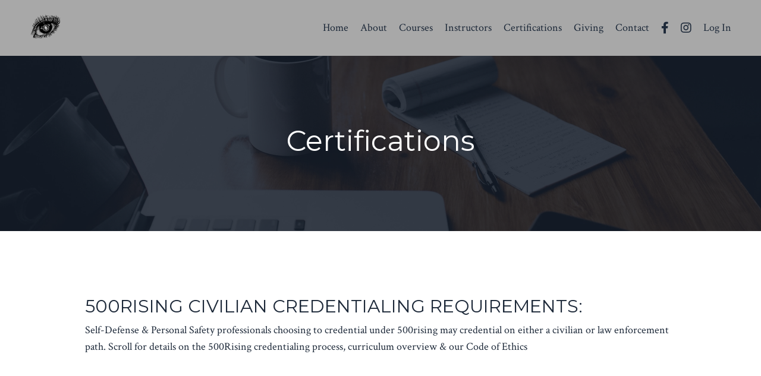

--- FILE ---
content_type: text/html; charset=utf-8
request_url: https://www.500rising.org/certifications
body_size: 9660
content:
<!doctype html>
<html lang="en">
  <head>
    
              <meta name="csrf-param" content="authenticity_token">
              <meta name="csrf-token" content="GI8gJY4vhaFOvYbPrC0WxiAEl/WCZ2weV28uTxDY672cOA9GU8q+Bb23Zo2oCKv2zEkSCq81oDn2GpdRU+UqgA==">
            
    <title>
      
        Certifications
      
    </title>
    <meta charset="utf-8" />
    <meta http-equiv="x-ua-compatible" content="ie=edge, chrome=1">
    <meta name="viewport" content="width=device-width, initial-scale=1, shrink-to-fit=no">
    
    <meta property="og:type" content="website">
<meta property="og:url" content="https://www.500rising.org/certifications">
<meta name="twitter:card" content="summary_large_image">

<meta property="og:title" content="Certifications">
<meta name="twitter:title" content="Certifications">



    
      <link href="https://kajabi-storefronts-production.kajabi-cdn.com/kajabi-storefronts-production/file-uploads/sites/2147941443/images/7a5b6e1-2d7c-eb70-62f4-c07f5bceebb_eye_only_1_.png?v=2" rel="shortcut icon" />
    
    <link rel="canonical" href="https://www.500rising.org/certifications" />

    <!-- Google Fonts ====================================================== -->
    <link rel="preconnect" href="https://fonts.gstatic.com" crossorigin>
    <link rel="stylesheet" media="print" onload="this.onload=null;this.removeAttribute(&#39;media&#39;);" type="text/css" href="//fonts.googleapis.com/css?family=Crimson+Text:400,700,400italic,700italic|Montserrat:400,700,400italic,700italic&amp;display=swap" />

    <!-- Kajabi CSS ======================================================== -->
    <link rel="stylesheet" media="print" onload="this.onload=null;this.removeAttribute(&#39;media&#39;);" type="text/css" href="https://kajabi-app-assets.kajabi-cdn.com/assets/core-0d125629e028a5a14579c81397830a1acd5cf5a9f3ec2d0de19efb9b0795fb03.css" />

    

    <!-- Font Awesome Icons -->
    <link rel="stylesheet" media="print" onload="this.onload=null;this.removeAttribute(&#39;media&#39;);" type="text/css" crossorigin="anonymous" href="https://use.fontawesome.com/releases/v5.15.2/css/all.css" />

    <link rel="stylesheet" media="screen" href="https://kajabi-storefronts-production.kajabi-cdn.com/kajabi-storefronts-production/themes/2156462673/assets/styles.css?1724007240517287" />

    <!-- Customer CSS ====================================================== -->
    <!-- If you're using custom css that affects the first render of the page, replace async_style_link below with styesheet_tag -->
    <link rel="stylesheet" media="print" onload="this.onload=null;this.removeAttribute(&#39;media&#39;);" type="text/css" href="https://kajabi-storefronts-production.kajabi-cdn.com/kajabi-storefronts-production/themes/2156462673/assets/overrides.css?1724007240517287" />
    <style>
  /* Custom CSS Added Via Theme Settings */
  /* CSS Overrides go here */
</style>

    <!-- Kajabi Editor Only CSS ============================================ -->
    

    <!-- Header hook ======================================================= -->
    <script type="text/javascript">
  var Kajabi = Kajabi || {};
</script>
<script type="text/javascript">
  Kajabi.currentSiteUser = {
    "id" : "-1",
    "type" : "Guest",
    "contactId" : "",
  };
</script>
<script type="text/javascript">
  Kajabi.theme = {
    activeThemeName: "Encore Page",
    previewThemeId: null,
    editor: false
  };
</script>
<meta name="turbo-prefetch" content="false">
<style>
.link-list__link:hover {
background-color: rgba(0, 0, 54, 0.3);
border-radius: 10%;
text-decoration: underline;
}
</style><style type="text/css">
  #editor-overlay {
    display: none;
    border-color: #2E91FC;
    position: absolute;
    background-color: rgba(46,145,252,0.05);
    border-style: dashed;
    border-width: 3px;
    border-radius: 3px;
    pointer-events: none;
    cursor: pointer;
    z-index: 10000000000;
  }
  .editor-overlay-button {
    color: white;
    background: #2E91FC;
    border-radius: 2px;
    font-size: 13px;
    margin-inline-start: -24px;
    margin-block-start: -12px;
    padding-block: 3px;
    padding-inline: 10px;
    text-transform:uppercase;
    font-weight:bold;
    letter-spacing:1.5px;

    left: 50%;
    top: 50%;
    position: absolute;
  }
</style>
<script src="https://kajabi-app-assets.kajabi-cdn.com/vite/assets/track_analytics-999259ad.js" crossorigin="anonymous" type="module"></script><link rel="modulepreload" href="https://kajabi-app-assets.kajabi-cdn.com/vite/assets/stimulus-576c66eb.js" as="script" crossorigin="anonymous">
<link rel="modulepreload" href="https://kajabi-app-assets.kajabi-cdn.com/vite/assets/track_product_analytics-9c66ca0a.js" as="script" crossorigin="anonymous">
<link rel="modulepreload" href="https://kajabi-app-assets.kajabi-cdn.com/vite/assets/stimulus-e54d982b.js" as="script" crossorigin="anonymous">
<link rel="modulepreload" href="https://kajabi-app-assets.kajabi-cdn.com/vite/assets/trackProductAnalytics-3d5f89d8.js" as="script" crossorigin="anonymous">      <script type="text/javascript">
        if (typeof (window.rudderanalytics) === "undefined") {
          !function(){"use strict";window.RudderSnippetVersion="3.0.3";var sdkBaseUrl="https://cdn.rudderlabs.com/v3"
          ;var sdkName="rsa.min.js";var asyncScript=true;window.rudderAnalyticsBuildType="legacy",window.rudderanalytics=[]
          ;var e=["setDefaultInstanceKey","load","ready","page","track","identify","alias","group","reset","setAnonymousId","startSession","endSession","consent"]
          ;for(var n=0;n<e.length;n++){var t=e[n];window.rudderanalytics[t]=function(e){return function(){
          window.rudderanalytics.push([e].concat(Array.prototype.slice.call(arguments)))}}(t)}try{
          new Function('return import("")'),window.rudderAnalyticsBuildType="modern"}catch(a){}
          if(window.rudderAnalyticsMount=function(){
          "undefined"==typeof globalThis&&(Object.defineProperty(Object.prototype,"__globalThis_magic__",{get:function get(){
          return this},configurable:true}),__globalThis_magic__.globalThis=__globalThis_magic__,
          delete Object.prototype.__globalThis_magic__);var e=document.createElement("script")
          ;e.src="".concat(sdkBaseUrl,"/").concat(window.rudderAnalyticsBuildType,"/").concat(sdkName),e.async=asyncScript,
          document.head?document.head.appendChild(e):document.body.appendChild(e)
          },"undefined"==typeof Promise||"undefined"==typeof globalThis){var d=document.createElement("script")
          ;d.src="https://polyfill-fastly.io/v3/polyfill.min.js?version=3.111.0&features=Symbol%2CPromise&callback=rudderAnalyticsMount",
          d.async=asyncScript,document.head?document.head.appendChild(d):document.body.appendChild(d)}else{
          window.rudderAnalyticsMount()}window.rudderanalytics.load("2apYBMHHHWpiGqicceKmzPebApa","https://kajabiaarnyhwq.dataplane.rudderstack.com",{})}();
        }
      </script>
      <script type="text/javascript">
        if (typeof (window.rudderanalytics) !== "undefined") {
          rudderanalytics.page({"account_id":"2147926588","site_id":"2147941443"});
        }
      </script>
      <script type="text/javascript">
        if (typeof (window.rudderanalytics) !== "undefined") {
          (function () {
            function AnalyticsClickHandler (event) {
              const targetEl = event.target.closest('a') || event.target.closest('button');
              if (targetEl) {
                rudderanalytics.track('Site Link Clicked', Object.assign(
                  {"account_id":"2147926588","site_id":"2147941443"},
                  {
                    link_text: targetEl.textContent.trim(),
                    link_href: targetEl.href,
                    tag_name: targetEl.tagName,
                  }
                ));
              }
            };
            document.addEventListener('click', AnalyticsClickHandler);
          })();
        }
      </script>
<meta name='site_locale' content='en'><style type="text/css">
  /* Font Awesome 4 */
  .fa.fa-twitter{
    font-family:sans-serif;
  }
  .fa.fa-twitter::before{
    content:"𝕏";
    font-size:1.2em;
  }

  /* Font Awesome 5 */
  .fab.fa-twitter{
    font-family:sans-serif;
  }
  .fab.fa-twitter::before{
    content:"𝕏";
    font-size:1.2em;
  }
</style>
<link rel="stylesheet" href="https://cdn.jsdelivr.net/npm/@kajabi-ui/styles@1.0.4/dist/kajabi_products/kajabi_products.css" />
<script type="module" src="https://cdn.jsdelivr.net/npm/@pine-ds/core@3.14.0/dist/pine-core/pine-core.esm.js"></script>
<script nomodule src="https://cdn.jsdelivr.net/npm/@pine-ds/core@3.14.0/dist/pine-core/index.esm.js"></script>


  </head>
  <style>
  body {
    
      
        background-color: #ffffff;
      
    
  }
</style>
  <body id="encore-theme" class="background-light">
    

    <div id="section-header" data-section-id="header">

<style>
  /* Default Header Styles */
  .header {
    
      background-color: #a8a8a8;
    
    font-size: 18px;
  }
  .header a,
  .header a.link-list__link,
  .header a.link-list__link:hover,
  .header a.social-icons__icon,
  .header .user__login a,
  .header .dropdown__item a,
  .header .dropdown__trigger:hover {
    color: #1c2838;
  }
  .header .dropdown__trigger {
    color: #1c2838 !important;
  }
  /* Mobile Header Styles */
  @media (max-width: 767px) {
    .header {
      
        background-color: #a8a8a8;
      
      font-size: 16px;
    }
    
    .header .hamburger__slices .hamburger__slice {
      
        background-color: #2c3e50;
      
    }
    
      .header a.link-list__link, .dropdown__item a, .header__content--mobile {
        text-align: center;
      }
    
    .header--overlay .header__content--mobile  {
      padding-bottom: 20px;
    }
  }
  /* Sticky Styles */
  
    .header.header--fixed {
      background-color: #a8a8a8;
      
        background-color: #a8a8a8;
      
      
        background-color: #cccccc;
      
    }
    
    
    .header.header--fixed .hamburger__slice {
      
        background-color: ;
      
    }
  
</style>

<div class="hidden">
  
    
  
    
  
    
  
    
  
  
  
  
</div>

<header class="header header--static sticky   background-light header--close-on-scroll" kjb-settings-id="sections_header_settings_background_color">
  <div class="hello-bars">
    
      
    
      
    
      
    
      
    
  </div>
  
    <div class="header__wrap">
      <div class="header__content header__content--desktop background-light">
        <div class="container header__container media justify-content-between">
          
            
                <style>
@media (min-width: 768px) {
  #block-1555988494486 {
    text-align: left;
  }
} 
</style>

<div id="block-1555988494486" class="header__block header__block--logo header__block--show header__switch-content stretch" kjb-settings-id="sections_header_blocks_1555988494486_settings_stretch">
  

<style>
  #block-1555988494486 {
    line-height: 1;
  }
  #block-1555988494486 .logo__image {
    display: block;
    width: 70px;
  }
  #block-1555988494486 .logo__text {
    color: ;
  }
</style>

<a class="logo" href="/">
  
    
      <img loading="auto" class="logo__image" alt="Header Logo" kjb-settings-id="sections_header_blocks_1555988494486_settings_logo" src="https://kajabi-storefronts-production.kajabi-cdn.com/kajabi-storefronts-production/file-uploads/themes/2156462673/settings_images/7bf6beb-67c7-0a1-055d-f251575ad77_4ea35aa1-cd1a-4700-ae6f-ca6fe62872de.png" />
    
  
</a>
</div>
              
          
            
                <style>
@media (min-width: 768px) {
  #block-1555988491313 {
    text-align: right;
  }
} 
</style>

<div id="block-1555988491313" class="header__block header__switch-content header__block--menu " kjb-settings-id="sections_header_blocks_1555988491313_settings_stretch">
  <div class="link-list justify-content-right" kjb-settings-id="sections_header_blocks_1555988491313_settings_menu">
  
    <a class="link-list__link" href="http://500rising.org" >Home</a>
  
    <a class="link-list__link" href="https://www.500rising.org/about" >About</a>
  
    <a class="link-list__link" href="https://www.500rising.org/active-courses" >Courses</a>
  
    <a class="link-list__link" href="https://www.500rising.org/instructors" >Instructors</a>
  
    <a class="link-list__link" href="https://www.500rising.org/certifications" >Certifications</a>
  
    <a class="link-list__link" href="https://www.500rising.org/giving" >Giving</a>
  
    <a class="link-list__link" href="https://www.500rising.org/contact" >Contact</a>
  
</div>
</div>
              
          
            
                <style>
@media (min-width: 768px) {
  #block-1707412564210 {
    text-align: ;
  }
} 
</style>

<div id="block-1707412564210" class="header__block header__switch-content header__block--social-icons " kjb-settings-id="sections_header_blocks_1707412564210_settings_stretch">
  <style>
  .social-icons--1707412564210 .social-icons__icons {
    justify-content: center
  }
  .social-icons--1707412564210 .social-icons__icon {
    color:  !important;
  }
  .social-icons--1707412564210.social-icons--round .social-icons__icon {
    background-color: #9cb1a9;
  }
  .social-icons--1707412564210.social-icons--square .social-icons__icon {
    background-color: #9cb1a9;
  }
  
    
  
  @media (min-width: 768px) {
    .social-icons--1707412564210 .social-icons__icons {
      justify-content: space-around
    }
  }
</style>

<div class="social-icons social-icons-- social-icons-- social-icons--1707412564210 " kjb-settings-id="sections_header_blocks_1707412564210_settings_social_icons_text_color">
  <div class="social-icons__icons">
    
  <a class="social-icons__icon social-icons__icon--" href="https://www.facebook.com/kajabi"  kjb-settings-id="sections_header_blocks_1707412564210_settings_social_icon_link_facebook">
    <i class="fab fa-facebook-f"></i>
  </a>



  <a class="social-icons__icon social-icons__icon--" href="https://www.instagram.com/kajabi"  kjb-settings-id="sections_header_blocks_1707412564210_settings_social_icon_link_instagram">
    <i class="fab fa-instagram"></i>
  </a>

















  </div>
</div>
</div>
            
          
            
                <style>
@media (min-width: 768px) {
  #block-1555988487706 {
    text-align: left;
  }
} 
</style>

<div id="block-1555988487706" class="header__block header__switch-content header__block--user " kjb-settings-id="sections_header_blocks_1555988487706_settings_stretch">
  <style>
  /* Dropdown menu colors for desktop */
  @media (min-width: 768px) {
    #block-1555988487706 .dropdown__menu {
      background: #FFFFFF;
      color: #595959;
    }
    #block-1555988487706 .dropdown__item a,
    #block-1555988487706 {
      color: #595959;
    }
  }
  /* Mobile menu text alignment */
  @media (max-width: 767px) {
    #block-1555988487706 .dropdown__item a,
    #block-1555988487706 .user__login a {
      text-align: center;
    }
  }
</style>

<div class="user" kjb-settings-id="sections_header_blocks_1555988487706_settings_language_login">
  
    <span class="user__login" kjb-settings-id="language_login"><a href="/login">Log In</a></span>
  
</div>
</div>
              
          
          
            <div class="hamburger hidden--desktop" kjb-settings-id="sections_header_settings_hamburger_color">
              <div class="hamburger__slices">
                <div class="hamburger__slice hamburger--slice-1"></div>
                <div class="hamburger__slice hamburger--slice-2"></div>
                <div class="hamburger__slice hamburger--slice-3"></div>
                <div class="hamburger__slice hamburger--slice-4"></div>
              </div>
            </div>
          
        </div>
      </div>
      <div class="header__content header__content--mobile">
        <div class="header__switch-content header__spacer"></div>
      </div>
    </div>
  
</header>

</div>
    <main>
      <div data-content-for-index data-dynamic-sections="index"><div id="section-1707950530240" data-section-id="1707950530240"><style>
  
    #section-1707950530240 {
      background-image: url(https://kajabi-storefronts-production.kajabi-cdn.com/kajabi-storefronts-production/themes/2156462673/assets/background.jpg?1724007240517287);
      background-position: center;
    }
  
  #section-1707950530240 .section__overlay {
    position: absolute;
    width: 100%;
    height: 100%;
    left: 0;
    top: 0;
    background-color: RGBA(22, 30, 42, 0.86);
  }
  #section-1707950530240 .sizer {
    padding-top: 40px;
    padding-bottom: 40px;
  }
  #section-1707950530240 .container {
    max-width: calc(1260px + 10px + 10px);
    padding-right: 10px;
    padding-left: 10px;
    
  }
  #section-1707950530240 .row {
    
  }
  #section-1707950530240 .container--full {
    width: 100%;
    max-width: calc(100% + 10px + 10px);
  }
  @media (min-width: 768px) {
    
      #section-1707950530240 {
        
      }
    
    #section-1707950530240 .sizer {
      padding-top: 100px;
      padding-bottom: 100px;
    }
    #section-1707950530240 .container {
      max-width: calc(1260px + 40px + 40px);
      padding-right: 40px;
      padding-left: 40px;
    }
    #section-1707950530240 .container--full {
      max-width: calc(100% + 40px + 40px);
    }
  }
  
  
</style>

<section kjb-settings-id="sections_1707950530240_settings_background_color"
  class="section
  
  
   background-dark "
  data-reveal-event=""
  data-reveal-offset=""
  data-reveal-units="seconds">
  <div class="sizer ">
    
    <div class="section__overlay"></div>
    <div class="container ">
      <div class="row align-items-center justify-content-center">
        
          




<style>
  /* flush setting */
  
  
  /* margin settings */
  #block-1707950530240_0, [data-slick-id="1707950530240_0"] {
    margin-top: 0px;
    margin-right: 0px;
    margin-bottom: 0px;
    margin-left: 0px;
  }
  #block-1707950530240_0 .block, [data-slick-id="1707950530240_0"] .block {
    /* border settings */
    border: 4px  black;
    border-radius: 4px;
    

    /* background color */
    
      background-color: ;
    
    /* default padding for mobile */
    
      padding: 20px;
    
    
      padding: 20px;
    
    
      
        padding: 20px;
      
    
    /* mobile padding overrides */
    
    
      padding-top: 0px;
    
    
      padding-right: 0px;
    
    
      padding-bottom: 0px;
    
    
      padding-left: 0px;
    
  }

  @media (min-width: 768px) {
    /* desktop margin settings */
    #block-1707950530240_0, [data-slick-id="1707950530240_0"] {
      margin-top: 0px;
      margin-right: 0px;
      margin-bottom: 0px;
      margin-left: 0px;
    }
    #block-1707950530240_0 .block, [data-slick-id="1707950530240_0"] .block {
      /* default padding for desktop  */
      
        padding: 30px;
      
      
        
          padding: 30px;
        
      
      /* desktop padding overrides */
      
      
        padding-top: 0px;
      
      
        padding-right: 0px;
      
      
        padding-bottom: 0px;
      
      
        padding-left: 0px;
      
    }
  }
  /* mobile text align */
  @media (max-width: 767px) {
    #block-1707950530240_0, [data-slick-id="1707950530240_0"] {
      text-align: left;
    }
  }
</style>


<div
  id="block-1707950530240_0"
  class="
  block-type--text
  text-center
  col-8
  
  
  
    
  
  
  "
  
  data-reveal-event=""
  data-reveal-offset=""
  data-reveal-units="seconds"
  
    kjb-settings-id="sections_1707950530240_blocks_1707950530240_0_settings_width"
    >
  <div class="block
    box-shadow-
    "
    
      data-aos="none"
      data-aos-delay="0"
      data-aos-duration="0"
    
    >
    
    <style>
  
  #block-1577982541036_0 .btn {
    margin-top: 1rem;
  }
</style>

<h1>Certifications</h1>

  </div>
</div>

        
      </div>
    </div>
  </div>
</section>
</div><div id="section-1627328108105" data-section-id="1627328108105"></div><div id="section-1627328363954" data-section-id="1627328363954"><style>
  
  #section-1627328363954 .section__overlay {
    position: absolute;
    width: 100%;
    height: 100%;
    left: 0;
    top: 0;
    background-color: ;
  }
  #section-1627328363954 .sizer {
    padding-top: 0px;
    padding-bottom: 0px;
  }
  #section-1627328363954 .container {
    max-width: calc(1260px + 10px + 10px);
    padding-right: 10px;
    padding-left: 10px;
    
  }
  #section-1627328363954 .row {
    
  }
  #section-1627328363954 .container--full {
    width: 100%;
    max-width: calc(100% + 10px + 10px);
  }
  @media (min-width: 768px) {
    
    #section-1627328363954 .sizer {
      padding-top: -30px;
      padding-bottom: 40px;
    }
    #section-1627328363954 .container {
      max-width: calc(1260px + 40px + 40px);
      padding-right: 40px;
      padding-left: 40px;
    }
    #section-1627328363954 .container--full {
      max-width: calc(100% + 40px + 40px);
    }
  }
  
  
</style>

<section kjb-settings-id="sections_1627328363954_settings_background_color"
  class="section
  
  
   "
  data-reveal-event=""
  data-reveal-offset=""
  data-reveal-units="seconds">
  <div class="sizer ">
    
    <div class="section__overlay"></div>
    <div class="container ">
      <div class="row align-items-start justify-content-around">
        
          




<style>
  /* flush setting */
  
  
  /* margin settings */
  #block-1627329062988, [data-slick-id="1627329062988"] {
    margin-top: 20px;
    margin-right: 0px;
    margin-bottom: 0px;
    margin-left: 0px;
  }
  #block-1627329062988 .block, [data-slick-id="1627329062988"] .block {
    /* border settings */
    border: 4px none black;
    border-radius: 4px;
    

    /* background color */
    
    /* default padding for mobile */
    
    
    
    /* mobile padding overrides */
    
    
    
    
    
  }

  @media (min-width: 768px) {
    /* desktop margin settings */
    #block-1627329062988, [data-slick-id="1627329062988"] {
      margin-top: -100px;
      margin-right: 0px;
      margin-bottom: 0px;
      margin-left: 0px;
    }
    #block-1627329062988 .block, [data-slick-id="1627329062988"] .block {
      /* default padding for desktop  */
      
      
      /* desktop padding overrides */
      
      
        padding-top: 150px;
      
      
      
      
    }
  }
  /* mobile text align */
  @media (max-width: 767px) {
    #block-1627329062988, [data-slick-id="1627329062988"] {
      text-align: center;
    }
  }
</style>


<div
  id="block-1627329062988"
  class="
  block-type--pricing
  text-left
  col-10
  
  
  
     animated 
  
  
  "
  
  data-reveal-event=""
  data-reveal-offset=""
  data-reveal-units="seconds"
  
    kjb-settings-id="sections_1627328363954_blocks_1627329062988_settings_width"
    >
  <div class="block
    box-shadow-none
    "
    
      data-aos="fade-left"
      data-aos-delay="1000"
      data-aos-duration="1000"
    
    >
    
    <style>
  
  #block-1627329062988 .pricing__content ul li:before {
    content: "\f00c";
    color: ;
  }
  
  #block-1627329062988 .pricing__name {
    color: #9cb1a9;
  }
  #block-1627329062988 .pricing__price {
    color: ;
  }
  
</style>

<div class="pricing">
  
  
  
  
    <div class="pricing__content custom-icon" kjb-settings-id="sections_1627328363954_blocks_1627329062988_settings_text">
      <p> </p>
<h3>500RISING CIVILIAN CREDENTIALING REQUIREMENTS:</h3>
<!--<ul>
<li style="text-align: left;">Real stories of transformation</li>
<li style="text-align: left;">Thought-provoking questions</li>
<li style="text-align: left;">An action plan to take into the week</li>
</ul>-->
<p>Self-Defense &amp; Personal Safety professionals choosing to credential under 500rising may credential on either a civilian or law enforcement path. Scroll for details on the 500Rising credentialing process, curriculum overview &amp; our Code of Ethics </p>
    </div>
  
  
</div>
  </div>
</div>

        
      </div>
    </div>
  </div>
</section>
</div><div id="section-1627329325979" data-section-id="1627329325979"></div><div id="section-1627329971790" data-section-id="1627329971790"></div><div id="section-1708378062882" data-section-id="1708378062882"><style>
  
  #section-1708378062882 .section__overlay {
    position: absolute;
    width: 100%;
    height: 100%;
    left: 0;
    top: 0;
    background-color: #ecf0f1;
  }
  #section-1708378062882 .sizer {
    padding-top: 40px;
    padding-bottom: 40px;
  }
  #section-1708378062882 .container {
    max-width: calc(1260px + 10px + 10px);
    padding-right: 10px;
    padding-left: 10px;
    
  }
  #section-1708378062882 .row {
    
  }
  #section-1708378062882 .container--full {
    width: 100%;
    max-width: calc(100% + 10px + 10px);
  }
  @media (min-width: 768px) {
    
    #section-1708378062882 .sizer {
      padding-top: 40px;
      padding-bottom: 20px;
    }
    #section-1708378062882 .container {
      max-width: calc(1260px + 40px + 40px);
      padding-right: 40px;
      padding-left: 40px;
    }
    #section-1708378062882 .container--full {
      max-width: calc(100% + 40px + 40px);
    }
  }
  
    #section-1708378062882 .row {
      -webkit-box-align: stretch !important;
      -ms-flex-align: stretch !important;
      align-items: stretch !important;
    }
  
  
</style>

<section kjb-settings-id="sections_1708378062882_settings_background_color"
  class="section
  
  
   background-light "
  data-reveal-event=""
  data-reveal-offset=""
  data-reveal-units="seconds">
  <div class="sizer ">
    
    <div class="section__overlay"></div>
    <div class="container ">
      <div class="row align-items-center justify-content-center">
        
          




<style>
  /* flush setting */
  
  
  /* margin settings */
  #block-1708378062882_0, [data-slick-id="1708378062882_0"] {
    margin-top: 0px;
    margin-right: 0px;
    margin-bottom: 0px;
    margin-left: 0px;
  }
  #block-1708378062882_0 .block, [data-slick-id="1708378062882_0"] .block {
    /* border settings */
    border: 4px none black;
    border-radius: 4px;
    

    /* background color */
    
    /* default padding for mobile */
    
    
    
    /* mobile padding overrides */
    
    
    
    
    
  }

  @media (min-width: 768px) {
    /* desktop margin settings */
    #block-1708378062882_0, [data-slick-id="1708378062882_0"] {
      margin-top: 0px;
      margin-right: 0px;
      margin-bottom: 0px;
      margin-left: 0px;
    }
    #block-1708378062882_0 .block, [data-slick-id="1708378062882_0"] .block {
      /* default padding for desktop  */
      
      
      /* desktop padding overrides */
      
      
      
      
      
    }
  }
  /* mobile text align */
  @media (max-width: 767px) {
    #block-1708378062882_0, [data-slick-id="1708378062882_0"] {
      text-align: center;
    }
  }
</style>


  <div class="block-break"></div>

<div
  id="block-1708378062882_0"
  class="
  block-type--text
  text-center
  col-10
  
  
  
    
  
  
  "
  
  data-reveal-event=""
  data-reveal-offset=""
  data-reveal-units="seconds"
  
    kjb-settings-id="sections_1708378062882_blocks_1708378062882_0_settings_width"
    >
  <div class="block
    box-shadow-none
    "
    
      data-aos="none"
      data-aos-delay="0"
      data-aos-duration="0"
    
    >
    
    <style>
  
  #block-1577982541036_0 .btn {
    margin-top: 1rem;
  }
</style>

<h2><strong>Curriculum</strong></h2>

  </div>
</div>

  <div class="block-break"></div>

        
          




<style>
  /* flush setting */
  
  
  /* margin settings */
  #block-1708378062882_6, [data-slick-id="1708378062882_6"] {
    margin-top: 0px;
    margin-right: 0px;
    margin-bottom: 0px;
    margin-left: 0px;
  }
  #block-1708378062882_6 .block, [data-slick-id="1708378062882_6"] .block {
    /* border settings */
    border: 4px  black;
    border-radius: 4px;
    

    /* background color */
    
    /* default padding for mobile */
    
    
      padding: 20px;
    
    
      
        padding: 20px;
      
    
    /* mobile padding overrides */
    
    
      padding-top: 30px;
    
    
      padding-right: 30px;
    
    
      padding-bottom: 30px;
    
    
      padding-left: 30px;
    
  }

  @media (min-width: 768px) {
    /* desktop margin settings */
    #block-1708378062882_6, [data-slick-id="1708378062882_6"] {
      margin-top: 0px;
      margin-right: 0px;
      margin-bottom: 0px;
      margin-left: 0px;
    }
    #block-1708378062882_6 .block, [data-slick-id="1708378062882_6"] .block {
      /* default padding for desktop  */
      
      
        
          padding: 30px;
        
      
      /* desktop padding overrides */
      
      
        padding-top: 30px;
      
      
        padding-right: 30px;
      
      
        padding-bottom: 30px;
      
      
        padding-left: 30px;
      
    }
  }
  /* mobile text align */
  @media (max-width: 767px) {
    #block-1708378062882_6, [data-slick-id="1708378062882_6"] {
      text-align: center;
    }
  }
</style>


<div
  id="block-1708378062882_6"
  class="
  block-type--pricing
  text-center
  col-4
  
  
  
    
  
  
  "
  
  data-reveal-event=""
  data-reveal-offset=""
  data-reveal-units="seconds"
  
    kjb-settings-id="sections_1708378062882_blocks_1708378062882_6_settings_width"
    >
  <div class="block
    box-shadow-medium
    "
    
      data-aos="none"
      data-aos-delay="0"
      data-aos-duration="0"
    
    >
    
    <style>
  
  #block-1708378062882_6 .pricing__content ul li:before {
    content: "\f00c";
    color: ;
  }
  
  #block-1708378062882_6 .pricing__name {
    color: #9cb1a9;
  }
  #block-1708378062882_6 .pricing__price {
    color: ;
  }
  
</style>

<div class="pricing">
  
    <h4 class="pricing__name" kjb-settings-id="sections_1708378062882_blocks_1708378062882_6_settings_name">Level I</h4>
  
  
  
      <p class="pricing__heading" kjb-settings-id="sections_1708378062882_blocks_1708378062882_6_settings_heading">Instructional Foundations in Women’s Self-Defense</p>
  
  
  
    






<style>
  #block-1708378062882_6 .btn,
  [data-slick-id="1708378062882_6"] .block .btn {
    color: #ffffff;
    border-color: #1c2838;
    border-radius: 2px;
    background-color: #1c2838;
  }
  #block-1708378062882_6 .btn--outline,
  [data-slick-id="1708378062882_6"] .block .btn--outline {
    background: transparent;
    color: #1c2838;
  }
</style>

<a class="btn btn--solid btn--small btn--auto" href="/resource_redirect/downloads/file-uploads/sites/2147941443/themes/2156462673/downloads/c5565e6-765f-8aa0-f13-143da78f0d6_2024_Level1_curriculum_outline.pdf"   target="_blank" rel="noopener"  kjb-settings-id="sections_1708378062882_blocks_1708378062882_6_settings_btn_background_color" role="button">
  
    Level I Curriculum
  
</a>
  
</div>
  </div>
</div>

        
          




<style>
  /* flush setting */
  
  
  /* margin settings */
  #block-1708378062882_7, [data-slick-id="1708378062882_7"] {
    margin-top: 0px;
    margin-right: 0px;
    margin-bottom: 0px;
    margin-left: 0px;
  }
  #block-1708378062882_7 .block, [data-slick-id="1708378062882_7"] .block {
    /* border settings */
    border: 4px  black;
    border-radius: 4px;
    

    /* background color */
    
    /* default padding for mobile */
    
    
      padding: 20px;
    
    
      
        padding: 20px;
      
    
    /* mobile padding overrides */
    
    
      padding-top: 30px;
    
    
      padding-right: 30px;
    
    
      padding-bottom: 30px;
    
    
      padding-left: 30px;
    
  }

  @media (min-width: 768px) {
    /* desktop margin settings */
    #block-1708378062882_7, [data-slick-id="1708378062882_7"] {
      margin-top: 0px;
      margin-right: 0px;
      margin-bottom: 0px;
      margin-left: 0px;
    }
    #block-1708378062882_7 .block, [data-slick-id="1708378062882_7"] .block {
      /* default padding for desktop  */
      
      
        
          padding: 30px;
        
      
      /* desktop padding overrides */
      
      
        padding-top: 30px;
      
      
        padding-right: 30px;
      
      
        padding-bottom: 30px;
      
      
        padding-left: 30px;
      
    }
  }
  /* mobile text align */
  @media (max-width: 767px) {
    #block-1708378062882_7, [data-slick-id="1708378062882_7"] {
      text-align: center;
    }
  }
</style>


<div
  id="block-1708378062882_7"
  class="
  block-type--pricing
  text-center
  col-4
  
  
  
    
  
  
  "
  
  data-reveal-event=""
  data-reveal-offset=""
  data-reveal-units="seconds"
  
    kjb-settings-id="sections_1708378062882_blocks_1708378062882_7_settings_width"
    >
  <div class="block
    box-shadow-medium
    "
    
      data-aos="none"
      data-aos-delay="0"
      data-aos-duration="0"
    
    >
    
    <style>
  
  #block-1708378062882_7 .pricing__content ul li:before {
    content: "\f00c";
    color: ;
  }
  
  #block-1708378062882_7 .pricing__name {
    color: #9cb1a9;
  }
  #block-1708378062882_7 .pricing__price {
    color: ;
  }
  
</style>

<div class="pricing">
  
    <h4 class="pricing__name" kjb-settings-id="sections_1708378062882_blocks_1708378062882_7_settings_name">Level II</h4>
  
  
  
      <p class="pricing__heading" kjb-settings-id="sections_1708378062882_blocks_1708378062882_7_settings_heading">Instructional Strategies & Curriculum Applications in Women’s Self-Defense Soft Skills Development</p>
  
  
  
    






<style>
  #block-1708378062882_7 .btn,
  [data-slick-id="1708378062882_7"] .block .btn {
    color: #ffffff;
    border-color: #1c2838;
    border-radius: 2px;
    background-color: #1c2838;
  }
  #block-1708378062882_7 .btn--outline,
  [data-slick-id="1708378062882_7"] .block .btn--outline {
    background: transparent;
    color: #1c2838;
  }
</style>

<a class="btn btn--solid btn--small btn--auto" href="/resource_redirect/downloads/file-uploads/sites/2147941443/themes/2156462673/downloads/aeefebc-a138-4e81-7c28-37b2dee5d42e_2024_Level_2_Curriculum_Outline.pdf"   target="_blank" rel="noopener"  kjb-settings-id="sections_1708378062882_blocks_1708378062882_7_settings_btn_background_color" role="button">
  
    Level II Curriculum
  
</a>
  
</div>
  </div>
</div>

        
      </div>
    </div>
  </div>
</section>
</div><div id="section-1708023316623" data-section-id="1708023316623"></div><div id="section-1627330162303" data-section-id="1627330162303"></div><div id="section-1626384330951" data-section-id="1626384330951"><style>
  
    #section-1626384330951 {
      background-image: url(https://kajabi-storefronts-production.kajabi-cdn.com/kajabi-storefronts-production/themes/2148389009/settings_images/1Pm9qH6T7qm0GvncmhDc_Vector_23.jpg);
      background-position: top;
    }
  
  #section-1626384330951 .section__overlay {
    position: absolute;
    width: 100%;
    height: 100%;
    left: 0;
    top: 0;
    background-color: ;
  }
  #section-1626384330951 .sizer {
    padding-top: 20px;
    padding-bottom: 0px;
  }
  #section-1626384330951 .container {
    max-width: calc(1260px + 10px + 10px);
    padding-right: 10px;
    padding-left: 10px;
    
  }
  #section-1626384330951 .row {
    
  }
  #section-1626384330951 .container--full {
    width: 100%;
    max-width: calc(100% + 10px + 10px);
  }
  @media (min-width: 768px) {
    
      #section-1626384330951 {
        
      }
    
    #section-1626384330951 .sizer {
      padding-top: 39px;
      padding-bottom: 90px;
    }
    #section-1626384330951 .container {
      max-width: calc(1260px + 40px + 40px);
      padding-right: 40px;
      padding-left: 40px;
    }
    #section-1626384330951 .container--full {
      max-width: calc(100% + 40px + 40px);
    }
  }
  
  
</style>

<section kjb-settings-id="sections_1626384330951_settings_background_color"
  class="section
  
  
   "
  data-reveal-event=""
  data-reveal-offset=""
  data-reveal-units="seconds">
  <div class="sizer ">
    
    <div class="section__overlay"></div>
    <div class="container ">
      <div class="row align-items-center justify-content-center">
        
          




<style>
  /* flush setting */
  
  
  /* margin settings */
  #block-1626384340549, [data-slick-id="1626384340549"] {
    margin-top: 0px;
    margin-right: 0px;
    margin-bottom: 0px;
    margin-left: 0px;
  }
  #block-1626384340549 .block, [data-slick-id="1626384340549"] .block {
    /* border settings */
    border: 4px none black;
    border-radius: 4px;
    

    /* background color */
    
    /* default padding for mobile */
    
    
    
    /* mobile padding overrides */
    
    
    
    
    
  }

  @media (min-width: 768px) {
    /* desktop margin settings */
    #block-1626384340549, [data-slick-id="1626384340549"] {
      margin-top: 0px;
      margin-right: 0px;
      margin-bottom: 0px;
      margin-left: 0px;
    }
    #block-1626384340549 .block, [data-slick-id="1626384340549"] .block {
      /* default padding for desktop  */
      
      
      /* desktop padding overrides */
      
      
      
      
      
    }
  }
  /* mobile text align */
  @media (max-width: 767px) {
    #block-1626384340549, [data-slick-id="1626384340549"] {
      text-align: center;
    }
  }
</style>


  <div class="block-break"></div>

<div
  id="block-1626384340549"
  class="
  block-type--text
  text-center
  col-9
  
  
  
    
  
  
  "
  
  data-reveal-event=""
  data-reveal-offset=""
  data-reveal-units="seconds"
  
    kjb-settings-id="sections_1626384330951_blocks_1626384340549_settings_width"
    >
  <div class="block
    box-shadow-none
    "
    
      data-aos="none-down"
      data-aos-delay="500"
      data-aos-duration="1500"
    
    >
    
    <style>
  
  #block-1577982541036_0 .btn {
    margin-top: 1rem;
  }
</style>

<h2><strong>Credentialing</strong></h2>

  </div>
</div>

  <div class="block-break"></div>

        
          




<style>
  /* flush setting */
  
  
  /* margin settings */
  #block-1626384458372, [data-slick-id="1626384458372"] {
    margin-top: 0px;
    margin-right: 0px;
    margin-bottom: 0px;
    margin-left: 0px;
  }
  #block-1626384458372 .block, [data-slick-id="1626384458372"] .block {
    /* border settings */
    border: 4px none black;
    border-radius: 4px;
    

    /* background color */
    
    /* default padding for mobile */
    
    
    
    /* mobile padding overrides */
    
    
    
    
    
  }

  @media (min-width: 768px) {
    /* desktop margin settings */
    #block-1626384458372, [data-slick-id="1626384458372"] {
      margin-top: 0px;
      margin-right: 0px;
      margin-bottom: 0px;
      margin-left: 0px;
    }
    #block-1626384458372 .block, [data-slick-id="1626384458372"] .block {
      /* default padding for desktop  */
      
      
      /* desktop padding overrides */
      
      
      
      
      
    }
  }
  /* mobile text align */
  @media (max-width: 767px) {
    #block-1626384458372, [data-slick-id="1626384458372"] {
      text-align: center;
    }
  }
</style>


  <div class="block-break"></div>

<div
  id="block-1626384458372"
  class="
  block-type--text
  text-center
  col-6
  
  
  
    
  
  
  "
  
  data-reveal-event=""
  data-reveal-offset=""
  data-reveal-units="seconds"
  
    kjb-settings-id="sections_1626384330951_blocks_1626384458372_settings_width"
    >
  <div class="block
    box-shadow-none
    "
    
      data-aos="none-up"
      data-aos-delay="1000"
      data-aos-duration="1000"
    
    >
    
    <style>
  
  #block-1577982541036_0 .btn {
    margin-top: 1rem;
  }
</style>

<p><span>Civilian &amp; Law Enforcement Credentialing Options for Level I &amp; Level II Requirements &amp; Code of Ethics are available for review below:</span></p>

  </div>
</div>

  <div class="block-break"></div>

        
          




<style>
  /* flush setting */
  
  
  /* margin settings */
  #block-1705608971561, [data-slick-id="1705608971561"] {
    margin-top: 0px;
    margin-right: 0px;
    margin-bottom: 0px;
    margin-left: 0px;
  }
  #block-1705608971561 .block, [data-slick-id="1705608971561"] .block {
    /* border settings */
    border: 4px  black;
    border-radius: 4px;
    

    /* background color */
    
    /* default padding for mobile */
    
    
      padding: 20px;
    
    
      
        padding: 20px;
      
    
    /* mobile padding overrides */
    
    
    
      padding-right: 0px;
    
    
      padding-bottom: 0px;
    
    
      padding-left: 0px;
    
  }

  @media (min-width: 768px) {
    /* desktop margin settings */
    #block-1705608971561, [data-slick-id="1705608971561"] {
      margin-top: 0px;
      margin-right: 0px;
      margin-bottom: 0px;
      margin-left: 0px;
    }
    #block-1705608971561 .block, [data-slick-id="1705608971561"] .block {
      /* default padding for desktop  */
      
      
        
          padding: 30px;
        
      
      /* desktop padding overrides */
      
      
        padding-top: 0px;
      
      
        padding-right: 0px;
      
      
        padding-bottom: 0px;
      
      
        padding-left: 0px;
      
    }
  }
  /* mobile text align */
  @media (max-width: 767px) {
    #block-1705608971561, [data-slick-id="1705608971561"] {
      text-align: center;
    }
  }
</style>


<div
  id="block-1705608971561"
  class="
  block-type--cta
  text-center
  col-4
  
  
  
    
  
  
  "
  
  data-reveal-event=""
  data-reveal-offset=""
  data-reveal-units="seconds"
  
    kjb-settings-id="sections_1626384330951_blocks_1705608971561_settings_width"
    >
  <div class="block
    box-shadow-
    "
    
      data-aos="none"
      data-aos-delay="0"
      data-aos-duration="0"
    
    >
    
    






<style>
  #block-1705608971561 .btn,
  [data-slick-id="1705608971561"] .block .btn {
    color: #ffffff;
    border-color: #1c2838;
    border-radius: 2px;
    background-color: #1c2838;
  }
  #block-1705608971561 .btn--outline,
  [data-slick-id="1705608971561"] .block .btn--outline {
    background: transparent;
    color: #1c2838;
  }
</style>

<a class="btn btn--solid btn--small btn--auto" href="/resource_redirect/downloads/file-uploads/sites/2147941443/themes/2156462673/downloads/8fab41b-7088-bbc6-2e31-d0421df3b_credentialing_ethics_for_website_doc.docx"   target="_blank" rel="noopener"  kjb-settings-id="sections_1626384330951_blocks_1705608971561_settings_btn_background_color" role="button">
  
    Credentialing Requirements & Code of Ethics
  
</a>
  </div>
</div>

        
      </div>
    </div>
  </div>
</section>
</div><div id="section-1627330126078" data-section-id="1627330126078"></div><div id="section-1704827066186" data-section-id="1704827066186"><style>
  
  #section-1704827066186 .section__overlay {
    position: absolute;
    width: 100%;
    height: 100%;
    left: 0;
    top: 0;
    background-color: #2c3e50;
  }
  #section-1704827066186 .sizer {
    padding-top: 40px;
    padding-bottom: 40px;
  }
  #section-1704827066186 .container {
    max-width: calc(1260px + 10px + 10px);
    padding-right: 10px;
    padding-left: 10px;
    
  }
  #section-1704827066186 .row {
    
  }
  #section-1704827066186 .container--full {
    width: 100%;
    max-width: calc(100% + 10px + 10px);
  }
  @media (min-width: 768px) {
    
    #section-1704827066186 .sizer {
      padding-top: 65px;
      padding-bottom: 65px;
    }
    #section-1704827066186 .container {
      max-width: calc(1260px + 40px + 40px);
      padding-right: 40px;
      padding-left: 40px;
    }
    #section-1704827066186 .container--full {
      max-width: calc(100% + 40px + 40px);
    }
  }
  
  
</style>

<section kjb-settings-id="sections_1704827066186_settings_background_color"
  class="section
  
  
   background-dark "
  data-reveal-event=""
  data-reveal-offset=""
  data-reveal-units="seconds">
  <div class="sizer ">
    
    <div class="section__overlay"></div>
    <div class="container ">
      <div class="row align-items-center justify-content-center">
        
          




<style>
  /* flush setting */
  
  
  /* margin settings */
  #block-1704827066186_0, [data-slick-id="1704827066186_0"] {
    margin-top: 0px;
    margin-right: 0px;
    margin-bottom: 0px;
    margin-left: 0px;
  }
  #block-1704827066186_0 .block, [data-slick-id="1704827066186_0"] .block {
    /* border settings */
    border: 4px none black;
    border-radius: 4px;
    

    /* background color */
    
    /* default padding for mobile */
    
    
    
    /* mobile padding overrides */
    
    
    
    
    
  }

  @media (min-width: 768px) {
    /* desktop margin settings */
    #block-1704827066186_0, [data-slick-id="1704827066186_0"] {
      margin-top: 0px;
      margin-right: 0px;
      margin-bottom: 0px;
      margin-left: 0px;
    }
    #block-1704827066186_0 .block, [data-slick-id="1704827066186_0"] .block {
      /* default padding for desktop  */
      
      
      /* desktop padding overrides */
      
      
      
      
      
    }
  }
  /* mobile text align */
  @media (max-width: 767px) {
    #block-1704827066186_0, [data-slick-id="1704827066186_0"] {
      text-align: center;
    }
  }
</style>


  <div class="block-break"></div>

<div
  id="block-1704827066186_0"
  class="
  block-type--text
  text-center
  col-10
  
  
  
    
  
  
  "
  
  data-reveal-event=""
  data-reveal-offset=""
  data-reveal-units="seconds"
  
    kjb-settings-id="sections_1704827066186_blocks_1704827066186_0_settings_width"
    >
  <div class="block
    box-shadow-none
    "
    
      data-aos="none"
      data-aos-delay="0"
      data-aos-duration="0"
    
    >
    
    <style>
  
  #block-1577982541036_0 .btn {
    margin-top: 1rem;
  }
</style>

<h2><strong>Upcoming Certifications in 2024</strong></h2>

  </div>
</div>

  <div class="block-break"></div>

        
          




<style>
  /* flush setting */
  
  
  /* margin settings */
  #block-1704827066186_1, [data-slick-id="1704827066186_1"] {
    margin-top: 0px;
    margin-right: 0px;
    margin-bottom: 0px;
    margin-left: 0px;
  }
  #block-1704827066186_1 .block, [data-slick-id="1704827066186_1"] .block {
    /* border settings */
    border: 4px none black;
    border-radius: 0px;
    

    /* background color */
    
    /* default padding for mobile */
    
    
    
    /* mobile padding overrides */
    
      padding: 0;
    
    
    
      padding-right: 50px;
    
    
    
      padding-left: 50px;
    
  }

  @media (min-width: 768px) {
    /* desktop margin settings */
    #block-1704827066186_1, [data-slick-id="1704827066186_1"] {
      margin-top: 0px;
      margin-right: 0px;
      margin-bottom: 0px;
      margin-left: 0px;
    }
    #block-1704827066186_1 .block, [data-slick-id="1704827066186_1"] .block {
      /* default padding for desktop  */
      
      
      /* desktop padding overrides */
      
        padding: 0;
      
      
      
      
      
    }
  }
  /* mobile text align */
  @media (max-width: 767px) {
    #block-1704827066186_1, [data-slick-id="1704827066186_1"] {
      text-align: ;
    }
  }
</style>


<div
  id="block-1704827066186_1"
  class="
  block-type--image
  text-
  col-2
  
  
  
     animated 
  
  
  "
  
  data-reveal-event=""
  data-reveal-offset=""
  data-reveal-units="seconds"
  
    kjb-settings-id="sections_1704827066186_blocks_1704827066186_1_settings_width"
    >
  <div class="block
    box-shadow-none
    "
    
      data-aos="fade-right"
      data-aos-delay="500"
      data-aos-duration="1000"
    
    >
    
    

<style>
  #block-1704827066186_1 .block,
  [data-slick-id="1704827066186_1"] .block {
    display: flex;
    justify-content: center;
  }
  #block-1704827066186_1 .image,
  [data-slick-id="1704827066186_1"] .image {
    width: 100%;
    overflow: hidden;
    
      width: 240px;
    
    border-radius: 4px;
    
  }
  #block-1704827066186_1 .image__image,
  [data-slick-id="1704827066186_1"] .image__image {
    width: 100%;
    
      width: 240px;
    
  }
  #block-1704827066186_1 .image__overlay,
  [data-slick-id="1704827066186_1"] .image__overlay {
    
      opacity: 0;
    
    background-color: #fff;
    border-radius: 4px;
    
  }
  
  #block-1704827066186_1 .image__overlay-text,
  [data-slick-id="1704827066186_1"] .image__overlay-text {
    color:  !important;
  }
  @media (min-width: 768px) {
    #block-1704827066186_1 .block,
    [data-slick-id="1704827066186_1"] .block {
        display: flex;
        justify-content: flex-start;
    }
    #block-1704827066186_1 .image__overlay,
    [data-slick-id="1704827066186_1"] .image__overlay {
      
        opacity: 0;
      
    }
    #block-1704827066186_1 .image__overlay:hover {
      opacity: 1;
    }
  }
  
</style>

<div class="image">
  
    
        <img loading="auto" class="image__image" alt="" kjb-settings-id="sections_1704827066186_blocks_1704827066186_1_settings_image" src="https://kajabi-storefronts-production.kajabi-cdn.com/kajabi-storefronts-production/file-uploads/themes/2156062360/settings_images/41007eb-2afd-c6c0-88be-ec5fa1cd70_2c0978a7-07a0-4ce1-a707-bee137f04796.png" />
    
    
  
</div>
  </div>
</div>

        
          




<style>
  /* flush setting */
  
  
  /* margin settings */
  #block-1704827066186_2, [data-slick-id="1704827066186_2"] {
    margin-top: 0px;
    margin-right: 0px;
    margin-bottom: 0px;
    margin-left: 0px;
  }
  #block-1704827066186_2 .block, [data-slick-id="1704827066186_2"] .block {
    /* border settings */
    border: 4px none black;
    border-radius: 4px;
    

    /* background color */
    
    /* default padding for mobile */
    
    
    
    /* mobile padding overrides */
    
    
    
    
    
  }

  @media (min-width: 768px) {
    /* desktop margin settings */
    #block-1704827066186_2, [data-slick-id="1704827066186_2"] {
      margin-top: 0px;
      margin-right: 25px;
      margin-bottom: 0px;
      margin-left: 0px;
    }
    #block-1704827066186_2 .block, [data-slick-id="1704827066186_2"] .block {
      /* default padding for desktop  */
      
      
      /* desktop padding overrides */
      
      
      
      
      
    }
  }
  /* mobile text align */
  @media (max-width: 767px) {
    #block-1704827066186_2, [data-slick-id="1704827066186_2"] {
      text-align: center;
    }
  }
</style>


<div
  id="block-1704827066186_2"
  class="
  block-type--text
  text-left
  col-7
  
  
  
     animated 
  
  
  "
  
  data-reveal-event=""
  data-reveal-offset=""
  data-reveal-units="seconds"
  
    kjb-settings-id="sections_1704827066186_blocks_1704827066186_2_settings_width"
    >
  <div class="block
    box-shadow-none
    "
    
      data-aos="fade-left"
      data-aos-delay="500"
      data-aos-duration="1000"
    
    >
    
    <style>
  
  #block-1577982541036_0 .btn {
    margin-top: 1rem;
  }
</style>

<h5><strong>Upcoming Certifications:</strong></h5>
<!--
<p><strong>Host and mindfulness maven</strong></p>-->
<p>Upcoming prevention specialist/educator programs</p>

  </div>
</div>

        
      </div>
    </div>
  </div>
</section>
</div><div id="section-1705609350424" data-section-id="1705609350424"><style>
  
  #section-1705609350424 .section__overlay {
    position: absolute;
    width: 100%;
    height: 100%;
    left: 0;
    top: 0;
    background-color: #ecf0f1;
  }
  #section-1705609350424 .sizer {
    padding-top: 40px;
    padding-bottom: 40px;
  }
  #section-1705609350424 .container {
    max-width: calc(1260px + 10px + 10px);
    padding-right: 10px;
    padding-left: 10px;
    
  }
  #section-1705609350424 .row {
    
  }
  #section-1705609350424 .container--full {
    width: 100%;
    max-width: calc(100% + 10px + 10px);
  }
  @media (min-width: 768px) {
    
    #section-1705609350424 .sizer {
      padding-top: 100px;
      padding-bottom: 100px;
    }
    #section-1705609350424 .container {
      max-width: calc(1260px + 40px + 40px);
      padding-right: 40px;
      padding-left: 40px;
    }
    #section-1705609350424 .container--full {
      max-width: calc(100% + 40px + 40px);
    }
  }
  
  
</style>

<section kjb-settings-id="sections_1705609350424_settings_background_color"
  class="section
  
  
   background-light "
  data-reveal-event=""
  data-reveal-offset=""
  data-reveal-units="seconds">
  <div class="sizer ">
    
    <div class="section__overlay"></div>
    <div class="container ">
      <div class="row align-items-center justify-content-center">
        
          




<style>
  /* flush setting */
  
  
  /* margin settings */
  #block-1705609350424_0, [data-slick-id="1705609350424_0"] {
    margin-top: 0px;
    margin-right: 0px;
    margin-bottom: 0px;
    margin-left: 0px;
  }
  #block-1705609350424_0 .block, [data-slick-id="1705609350424_0"] .block {
    /* border settings */
    border: 4px  black;
    border-radius: 4px;
    

    /* background color */
    
      background-color: ;
    
    /* default padding for mobile */
    
      padding: 20px;
    
    
      padding: 20px;
    
    
      
        padding: 20px;
      
    
    /* mobile padding overrides */
    
    
      padding-top: 0px;
    
    
      padding-right: 0px;
    
    
      padding-bottom: 0px;
    
    
      padding-left: 0px;
    
  }

  @media (min-width: 768px) {
    /* desktop margin settings */
    #block-1705609350424_0, [data-slick-id="1705609350424_0"] {
      margin-top: 0px;
      margin-right: 0px;
      margin-bottom: 0px;
      margin-left: 0px;
    }
    #block-1705609350424_0 .block, [data-slick-id="1705609350424_0"] .block {
      /* default padding for desktop  */
      
        padding: 30px;
      
      
        
          padding: 30px;
        
      
      /* desktop padding overrides */
      
      
        padding-top: 0px;
      
      
        padding-right: 0px;
      
      
        padding-bottom: 0px;
      
      
        padding-left: 0px;
      
    }
  }
  /* mobile text align */
  @media (max-width: 767px) {
    #block-1705609350424_0, [data-slick-id="1705609350424_0"] {
      text-align: center;
    }
  }
</style>


<div
  id="block-1705609350424_0"
  class="
  block-type--text
  text-center
  col-10
  
  
  
    
  
  
  "
  
  data-reveal-event=""
  data-reveal-offset=""
  data-reveal-units="seconds"
  
    kjb-settings-id="sections_1705609350424_blocks_1705609350424_0_settings_width"
    >
  <div class="block
    box-shadow-
    "
    
      data-aos="none"
      data-aos-delay="0"
      data-aos-duration="0"
    
    >
    
    <style>
  
  #block-1577982541036_0 .btn {
    margin-top: 1rem;
  }
</style>

<hr />
<p> </p>
<h2><em>We stand on strong shoulders of women who have gone before us.</em></h2>
<p> </p>
<hr />

  </div>
</div>

        
      </div>
    </div>
  </div>
</section>
</div></div>
    </main>
    <div id="section-footer" data-section-id="footer">
  <style>
    #section-footer {
      -webkit-box-flex: 1;
      -ms-flex-positive: 1;
      flex-grow: 1;
      display: -webkit-box;
      display: -ms-flexbox;
      display: flex;
    }
    .footer {
      -webkit-box-flex: 1;
      -ms-flex-positive: 1;
      flex-grow: 1;
    }
  </style>

<style>
  .footer {
    background-color: #161e2a;
  }
  .footer, .footer__block {
    font-size: 16px;
    color: ;
  }
  .footer .logo__text {
    color: ;
  }
  .footer .link-list__links {
    width: 100%;
  }
  .footer a.link-list__link {
    color: ;
  }
  .footer .link-list__link:hover {
    color: ;
  }
  .copyright {
    color: ;
  }
  @media (min-width: 768px) {
    .footer, .footer__block {
      font-size: 18px;
    }
  }
  .powered-by a {
    color: #7f8ea1 !important;
  }
  
</style>

<footer class="footer   background-dark  " kjb-settings-id="sections_footer_settings_background_color">
  <div class="footer__content">
    <div class="container footer__container media">
      
        
            <div id="block-1555988519593" class="footer__block ">
  

<style>
  #block-1555988519593 {
    line-height: 1;
  }
  #block-1555988519593 .logo__image {
    display: block;
    width: 50px;
  }
  #block-1555988519593 .logo__text {
    color: ;
  }
</style>

<a class="logo" href="/">
  
    
      <img loading="auto" class="logo__image" alt="Footer Logo" kjb-settings-id="sections_footer_blocks_1555988519593_settings_logo" src="https://kajabi-storefronts-production.kajabi-cdn.com/kajabi-storefronts-production/file-uploads/themes/2156462673/settings_images/2bd2a0-2137-38e0-b42-58d11cd0d_3129b3c9-48f0-4a87-aa4b-5242ca843e3a.png" />
    
  
</a>
</div>
          
      
        
            <div id="block-1709251877519" class="footer__block ">
  <span class="copyright" kjb-settings-id="sections_footer_blocks_1709251877519_settings_copyright" role="presentation">
  &copy; 2026 | All Rights Reserved
</span>
</div>
          
      
        
            




<style>
  /* flush setting */
  
  
  /* margin settings */
  #block-1602193175296, [data-slick-id="1602193175296"] {
    margin-top: 0px;
    margin-right: 0px;
    margin-bottom: 0px;
    margin-left: 0px;
  }
  #block-1602193175296 .block, [data-slick-id="1602193175296"] .block {
    /* border settings */
    border: 4px  black;
    border-radius: 4px;
    

    /* background color */
    
      background-color: ;
    
    /* default padding for mobile */
    
      padding: 20px;
    
    
      padding: 20px;
    
    
      
        padding: 20px;
      
    
    /* mobile padding overrides */
    
    
      padding-top: 0px;
    
    
      padding-right: 0px;
    
    
      padding-bottom: 0px;
    
    
      padding-left: 0px;
    
  }

  @media (min-width: 768px) {
    /* desktop margin settings */
    #block-1602193175296, [data-slick-id="1602193175296"] {
      margin-top: 0px;
      margin-right: 0px;
      margin-bottom: 0px;
      margin-left: 0px;
    }
    #block-1602193175296 .block, [data-slick-id="1602193175296"] .block {
      /* default padding for desktop  */
      
        padding: 30px;
      
      
        
          padding: 30px;
        
      
      /* desktop padding overrides */
      
      
        padding-top: 0px;
      
      
        padding-right: 0px;
      
      
        padding-bottom: 0px;
      
      
        padding-left: 0px;
      
    }
  }
  /* mobile text align */
  @media (max-width: 767px) {
    #block-1602193175296, [data-slick-id="1602193175296"] {
      text-align: center;
    }
  }
</style>


<div
  id="block-1602193175296"
  class="
  block-type--link_list
  text-right
  col-
  
  
  
  
  "
  
  data-reveal-event=""
  data-reveal-offset=""
  data-reveal-units=""
  
    kjb-settings-id="sections_footer_blocks_1602193175296_settings_width"
    >
  <div class="block
    box-shadow-
    "
    
      data-aos="-"
      data-aos-delay=""
      data-aos-duration=""
    
    >
    
    <style>
  #block-1602193175296 .link-list__title {
    color: ;
  }
  #block-1602193175296 .link-list__link {
    color: ;
  }
</style>



<div class="link-list link-list--row link-list--desktop-right link-list--mobile-center">
  
  <div class="link-list__links" kjb-settings-id="sections_footer_blocks_1602193175296_settings_menu">
    
      <a class="link-list__link" href="http://500rising.org" >Home</a>
    
      <a class="link-list__link" href="https://www.500rising.org/about" >About</a>
    
      <a class="link-list__link" href="https://www.500rising.org/active-courses" >Courses</a>
    
      <a class="link-list__link" href="https://www.500rising.org/instructors" >Instructors</a>
    
      <a class="link-list__link" href="https://www.500rising.org/certifications" >Certifications</a>
    
      <a class="link-list__link" href="https://www.500rising.org/giving" >Giving</a>
    
      <a class="link-list__link" href="https://www.500rising.org/contact" >Contact</a>
    
  </div>
</div>
  </div>
</div>

          
      
        
            <div id="block-1625682396236" class="footer__block ">
  <style>
  .social-icons--1625682396236 .social-icons__icons {
    justify-content: 
  }
  .social-icons--1625682396236 .social-icons__icon {
    color:  !important;
  }
  .social-icons--1625682396236.social-icons--round .social-icons__icon {
    background-color: #9cb1a9;
  }
  .social-icons--1625682396236.social-icons--square .social-icons__icon {
    background-color: #9cb1a9;
  }
  
    
  
  @media (min-width: 768px) {
    .social-icons--1625682396236 .social-icons__icons {
      justify-content: 
    }
  }
</style>
<div class="social-icons social-icons-- social-icons--1625682396236" kjb-settings-id="sections_footer_blocks_1625682396236_settings_social_icons_text_color">
  <div class="social-icons__icons">
    
  <a class="social-icons__icon social-icons__icon--" href="https://www.facebook.com/500rising/"  kjb-settings-id="sections_footer_blocks_1625682396236_settings_social_icon_link_facebook">
    <i class="fab fa-facebook-f"></i>
  </a>



  <a class="social-icons__icon social-icons__icon--" href="https://www.instagram.com/500rising/"  kjb-settings-id="sections_footer_blocks_1625682396236_settings_social_icon_link_instagram">
    <i class="fab fa-instagram"></i>
  </a>

















  </div>
</div>
</div>
        
      
    </div>
    
  </div>

</footer>

</div>
    <div id="section-exit_pop" data-section-id="exit_pop"><style>
  #exit-pop .modal__content {
    background: ;
  }
  
</style>






</div>
    <div id="section-two_step" data-section-id="two_step"><style>
  #two-step .modal__content {
    background: ;
  }
  
</style>

<div class="modal two-step" id="two-step" kjb-settings-id="sections_two_step_settings_two_step_edit">
  <div class="modal__content background-unrecognized">
    <div class="close-x">
      <div class="close-x__part"></div>
      <div class="close-x__part"></div>
    </div>
    <div class="modal__body row text- align-items-start justify-content-left">
      
         
              




<style>
  /* flush setting */
  
  
  /* margin settings */
  #block-1585757540189, [data-slick-id="1585757540189"] {
    margin-top: 0px;
    margin-right: 0px;
    margin-bottom: 0px;
    margin-left: 0px;
  }
  #block-1585757540189 .block, [data-slick-id="1585757540189"] .block {
    /* border settings */
    border: 4px none black;
    border-radius: 4px;
    

    /* background color */
    
    /* default padding for mobile */
    
    
    
    /* mobile padding overrides */
    
      padding: 0;
    
    
    
    
    
  }

  @media (min-width: 768px) {
    /* desktop margin settings */
    #block-1585757540189, [data-slick-id="1585757540189"] {
      margin-top: 0px;
      margin-right: 0px;
      margin-bottom: 0px;
      margin-left: 0px;
    }
    #block-1585757540189 .block, [data-slick-id="1585757540189"] .block {
      /* default padding for desktop  */
      
      
      /* desktop padding overrides */
      
        padding: 0;
      
      
      
      
      
    }
  }
  /* mobile text align */
  @media (max-width: 767px) {
    #block-1585757540189, [data-slick-id="1585757540189"] {
      text-align: ;
    }
  }
</style>


<div
  id="block-1585757540189"
  class="
  block-type--image
  text-
  col-12
  
  
  
  
  "
  
  data-reveal-event=""
  data-reveal-offset=""
  data-reveal-units=""
  
    kjb-settings-id="sections_two_step_blocks_1585757540189_settings_width"
    >
  <div class="block
    box-shadow-none
    "
    
      data-aos="-"
      data-aos-delay=""
      data-aos-duration=""
    
    >
    
    

<style>
  #block-1585757540189 .block,
  [data-slick-id="1585757540189"] .block {
    display: flex;
    justify-content: flex-start;
  }
  #block-1585757540189 .image,
  [data-slick-id="1585757540189"] .image {
    width: 100%;
    overflow: hidden;
    
    border-radius: 4px;
    
  }
  #block-1585757540189 .image__image,
  [data-slick-id="1585757540189"] .image__image {
    width: 100%;
    
  }
  #block-1585757540189 .image__overlay,
  [data-slick-id="1585757540189"] .image__overlay {
    
      opacity: 0;
    
    background-color: #fff;
    border-radius: 4px;
    
  }
  
  #block-1585757540189 .image__overlay-text,
  [data-slick-id="1585757540189"] .image__overlay-text {
    color:  !important;
  }
  @media (min-width: 768px) {
    #block-1585757540189 .block,
    [data-slick-id="1585757540189"] .block {
        display: flex;
        justify-content: flex-start;
    }
    #block-1585757540189 .image__overlay,
    [data-slick-id="1585757540189"] .image__overlay {
      
        opacity: 0;
      
    }
    #block-1585757540189 .image__overlay:hover {
      opacity: 1;
    }
  }
  
</style>

<div class="image">
  
    
        <img loading="auto" class="image__image" alt="" kjb-settings-id="sections_two_step_blocks_1585757540189_settings_image" src="https://kajabi-storefronts-production.kajabi-cdn.com/kajabi-storefronts-production/themes/2156462673/assets/placeholder.png?1724007240517287" />
    
    
  
</div>
  </div>
</div>

            
      
         
              




<style>
  /* flush setting */
  
  
  /* margin settings */
  #block-1585757543890, [data-slick-id="1585757543890"] {
    margin-top: 0px;
    margin-right: 0px;
    margin-bottom: 0px;
    margin-left: 0px;
  }
  #block-1585757543890 .block, [data-slick-id="1585757543890"] .block {
    /* border settings */
    border: 4px none black;
    border-radius: 4px;
    

    /* background color */
    
    /* default padding for mobile */
    
    
    
    /* mobile padding overrides */
    
    
    
    
    
  }

  @media (min-width: 768px) {
    /* desktop margin settings */
    #block-1585757543890, [data-slick-id="1585757543890"] {
      margin-top: 0px;
      margin-right: 0px;
      margin-bottom: 0px;
      margin-left: 0px;
    }
    #block-1585757543890 .block, [data-slick-id="1585757543890"] .block {
      /* default padding for desktop  */
      
      
      /* desktop padding overrides */
      
      
      
      
      
    }
  }
  /* mobile text align */
  @media (max-width: 767px) {
    #block-1585757543890, [data-slick-id="1585757543890"] {
      text-align: center;
    }
  }
</style>


<div
  id="block-1585757543890"
  class="
  block-type--form
  text-center
  col-12
  
  
  
  
  "
  
  data-reveal-event=""
  data-reveal-offset=""
  data-reveal-units=""
  
    kjb-settings-id="sections_two_step_blocks_1585757543890_settings_width"
    >
  <div class="block
    box-shadow-none
    "
    
      data-aos="-"
      data-aos-delay=""
      data-aos-duration=""
    
    >
    
    








<style>
  #block-1585757543890 .form-btn {
    border-color: #1c2838;
    border-radius: 2px;
    background: #1c2838;
    color: #ffffff;
  }
  #block-1585757543890 .btn--outline {
    color: #1c2838;
    background: transparent;
  }
  #block-1585757543890 .disclaimer-text {
    font-size: 16px;
    margin-top: 1.25rem;
    margin-bottom: 0;
    color: #888;
  }
</style>



<div class="form">
  <div kjb-settings-id="sections_two_step_blocks_1585757543890_settings_text"><h4>Join Our Free Trial</h4>
<p>Get started today before this once in a lifetime opportunity expires.</p></div>
  
    
  
</div>
  </div>
</div>

          
      
    </div>
  </div>
</div>



</div>
    <!-- Javascripts ======================================================= -->
<script src="https://kajabi-app-assets.kajabi-cdn.com/assets/encore_core-9ce78559ea26ee857d48a83ffa8868fa1d6e0743c6da46efe11250e7119cfb8d.js"></script>
<script src="https://kajabi-storefronts-production.kajabi-cdn.com/kajabi-storefronts-production/themes/2156462673/assets/scripts.js?1724007240517287"></script>



<!-- Customer JS ======================================================= -->
<script>
  /* Custom JS Added Via Theme Settings */
  /* Javascript code goes here */
</script>
  </body>
</html>